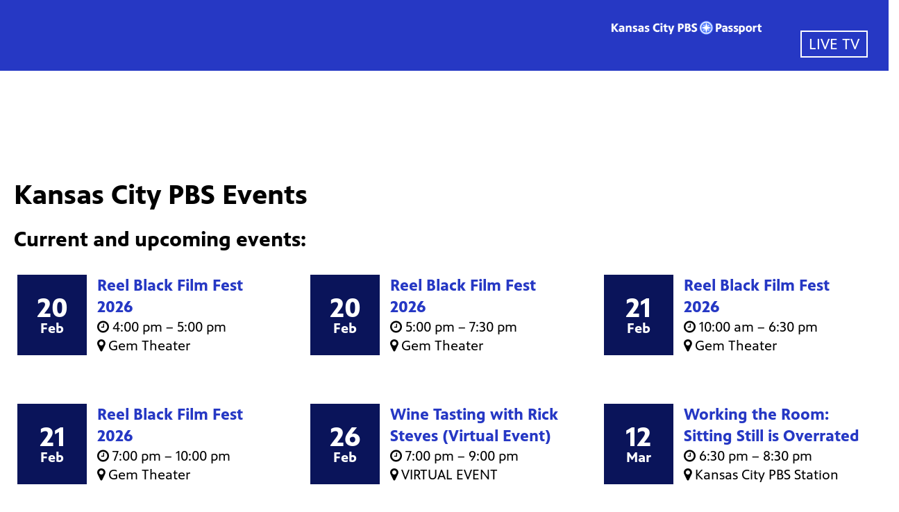

--- FILE ---
content_type: text/html; charset=UTF-8
request_url: https://events.kansascitypbs.org/?ai1ec=action~posterboard%7Ccat_ids~1586,467%7Ctag_ids~1611%7Crequest_format~json
body_size: 6627
content:
<html lang="en">

<head>
    <title>Kansas City PBS Events</title>
    <meta name="viewport" content="width=device-width, initial-scale=1">

    <!-- GTM -->
    <script>
        window.googletag = window.googletag || {cmd: []};
        let wwidth = window.innerWidth
            || document.documentElement.clientWidth
            || document.body.clientWidth;
        let adsize;
        if(wwidth < 768) {
            adsize = [300,250];
        } else {
            adsize = [728,90];
        }
    </script>
    <script>(function(w,d,s,l,i){w[l]=w[l]||[];w[l].push({'gtm.start': new Date().getTime(),event:'gtm.js'});var f=d.getElementsByTagName(s)[0], j=d.createElement(s),dl=l!='dataLayer'?'&l='+l:'';j.async=true;j.src= 'https://www.googletagmanager.com/gtm.js?id='+i+dl;f.parentNode.insertBefore(j,f); })(window,document,'script','dataLayer','GTM-52Z7JL');</script>

    <script async src="https://securepubads.g.doubleclick.net/tag/js/gpt.js"></script>
    <script> window.googletag = window.googletag || {cmd: []}; googletag.cmd.push(function() { googletag.defineSlot('/232636029/KCPBS-events-leaderboard', [adsize], 'div-gpt-ad-1714672473071-0').addService(googletag.pubads()); googletag.pubads().enableSingleRequest(); googletag.enableServices(); }); </script>
    
    <script src="/assets/min/menu.min.js?v=1"></script>
    <link rel="stylesheet" href="/assets/min/events.min.css?v=14" />
    <link rel="stylesheet" href="/assets/min/menu.min.css?v=1" />
    
    <link href="https://maxcdn.bootstrapcdn.com/font-awesome/4.7.0/css/font-awesome.min.css" rel="stylesheet" />
    <link rel="icon" href="/assets/favicon.ico" type="image/x-icon" />
    <link rel="canonical" href="https://events.kansascitypbs.org" />
</head>


<body class="event-index">

    <header><a href="#main-content" class="skipnav" aria-label="skip to main link">
        Skip to main content
    </a>
    <div class="row-fluid">
        <style type="text/css">
            #layout-d3b26120-0d8e-4d5d-814a-dd52968ffa68.container.layout-padding {
                padding: px 0px px 0px;
            }

            @media (min-width: 1024px) {
                #layout-d3b26120-0d8e-4d5d-814a-dd52968ffa68.container.layout-padding {
                    padding: px px px px;
                }
            }

            #layout-d3b26120-0d8e-4d5d-814a-dd52968ffa68.container.has-background-image {
                background-image: url("");
            }


            @media (min-width: 1200px) {
                #layout-d3b26120-0d8e-4d5d-814a-dd52968ffa68.container.has-background-image {
                    background-image: url("1920w");
                }
            }

            @media (min-width: 992px) and (max-width: 1199px) {
                #layout-d3b26120-0d8e-4d5d-814a-dd52968ffa68.container.has-background-image {
                    background-image: url("1199w");
                }
            }

            @media (min-width: 768px) and (max-width: 991px) {
                #layout-d3b26120-0d8e-4d5d-814a-dd52968ffa68.container.has-background-image {
                    background-image: url("991w");
                }
            }

            @media (min-width: 576px) and (max-width: 767px) {
                #layout-d3b26120-0d8e-4d5d-814a-dd52968ffa68.container.has-background-image {
                    background-image: url("767w");
                }
            }

            @media (max-width: 575px) {
                #layout-d3b26120-0d8e-4d5d-814a-dd52968ffa68.container.has-background-image {
                    background-image: url("575w");
                }
            }
        </style>
        <div id="">
            <div id="layout-d3b26120-0d8e-4d5d-814a-dd52968ffa68" class="container





" style="">
                <div id="column-d926002e-5f05-4f0d-91a5-0afe9cbcdedd" class="span12 column-12
 ">
                    <div id="component-f1466580-13f4-11e7-b8e9-9b6674f0a520" class="component">
                        <style type="text/css">
                            #component-f1466580-13f4-11e7-b8e9-9b6674f0a520 .menu__trigger * {
                                fill: #2638c4 !important;
                            }

                            #component-f1466580-13f4-11e7-b8e9-9b6674f0a520 .menu__trigger:hover *,
                            #component-f1466580-13f4-11e7-b8e9-9b6674f0a520 .menu__trigger:focus * {
                                fill: #0f1e8c !important;
                            }

                            #component-f1466580-13f4-11e7-b8e9-9b6674f0a520 .menu__trigger {
                                border-color: #2638c4 !important;
                            }

                            #component-f1466580-13f4-11e7-b8e9-9b6674f0a520 .menu__trigger:hover,
                            #component-f1466580-13f4-11e7-b8e9-9b6674f0a520 .menu__trigger:focus {
                                border-color: #0f1e8c !important;
                            }

                            #component-f1466580-13f4-11e7-b8e9-9b6674f0a520 .menu--navbar-nav {
                                border-bottom: 4px solid #2638c4 !important;
                            }

                            #component-f1466580-13f4-11e7-b8e9-9b6674f0a520 .menu--navbar-nav .menu__li:hover>.menu-item,
                            #component-f1466580-13f4-11e7-b8e9-9b6674f0a520 .menu--navbar-nav .menu__li:focus>.menu-item {
                                background-color: #eef0f5;
                            }

                            #component-f1466580-13f4-11e7-b8e9-9b6674f0a520 .menu--navbar-nav .dropdown-menu,
                            #component-f1466580-13f4-11e7-b8e9-9b6674f0a520 .menu--navbar-nav .submenu,
                            #component-f1466580-13f4-11e7-b8e9-9b6674f0a520 .menu--navbar-nav .menu__li.submenu-is-open {
                                background-color: #eef0f5;
                            }

                            #component-f1466580-13f4-11e7-b8e9-9b6674f0a520 .menu--navbar-nav .menu-promo,
                            #component-f1466580-13f4-11e7-b8e9-9b6674f0a520 .menu--navbar-nav .links,
                            #component-f1466580-13f4-11e7-b8e9-9b6674f0a520 .menu--navbar-nav .menu-promo-wrapper,
                            #component-f1466580-13f4-11e7-b8e9-9b6674f0a520 .menu--navbar-nav .links-wrapper {
                                background: transparent;
                            }

                            #component-f1466580-13f4-11e7-b8e9-9b6674f0a520 .menu--navbar-nav .station-header-search:hover,
                            #component-f1466580-13f4-11e7-b8e9-9b6674f0a520 .menu--navbar-nav .station-header-search:focus {
                                background-color: #eef0f5;
                            }

                            #component-f1466580-13f4-11e7-b8e9-9b6674f0a520 .menu--navbar-nav+.menu--navbar-nav__spacer {
                                background-color: #eef0f5;
                            }

                            #component-f1466580-13f4-11e7-b8e9-9b6674f0a520 .menu--navbar-nav .submenu__li .menu-item {
                                color: #2638c4;
                            }

                            #component-f1466580-13f4-11e7-b8e9-9b6674f0a520 .menu--navbar-nav .submenu__li .menu-item:hover,
                            #component-f1466580-13f4-11e7-b8e9-9b6674f0a520 .menu--navbar-nav .submenu__li .menu-item:focus,
                            #component-f1466580-13f4-11e7-b8e9-9b6674f0a520 .menu--navbar-nav .submenu__li .menu-item:visited {
                                color: #0f1e8c;
                            }



                            @media screen and (min-width: 1025px) {
                                .menu__trigger {
                                    display: none;
                                }
                            }
                        </style>
                        <nav id="f1466580-13f4-11e7-b8e9-9b6674f0a520" class="station-header menu--default menu--navbar-nav container
navbar-fixed-top
has-search"><button class="menu__trigger"><svg width="150" height="110" viewBox="0 0 150 110"
                                    xmlns="http://www.w3.org/2000/svg" class="pbs-hamburger"
                                    aria-labelledby="pbs-hamburger__title-f1466580-13f4-11e7-b8e9-9b6674f0a520">
                                    <title id="pbs-hamburger__title-f1466580-13f4-11e7-b8e9-9b6674f0a520">
                                        Menu
                                    </title>
                                    <path class="path1"
                                        d="M0,2c0-1.1,0.9-2,2-2h146c1.1,0,2,0.9,2,2v16c0,1.1-0.9,2-2,2H2c-1.1,0-2-0.9-2-2V2L0,2z">
                                    </path>
                                    <path class="path2"
                                        d="M0,47c0-1.1,0.9-2,2-2h146c1.1,0,2,0.9,2,2v16c0,1.1-0.9,2-2,2H2c-1.1,0-2-0.9-2-2V47L0,47z">
                                    </path>
                                    <path class="path3"
                                        d="M0,47c0-1.1,0.9-2,2-2h146c1.1,0,2,0.9,2,2v16c0,1.1-0.9,2-2,2H2c-1.1,0-2-0.9-2-2V47L0,47z">
                                    </path>
                                    <path class="path4"
                                        d="M0,92c0-1.1,0.9-2,2-2h146c1.1,0,2,0.9,2,2v16c0,1.1-0.9,2-2,2H2c-1.1,0-2-0.9-2-2V92L0,92z">
                                    </path>
                                </svg></button>
                            <div class="menu-container clearfix"><a aria-label="Kansas City PBS link"
                                    href="https://www.kansascitypbs.org/" class="station-header-logo"><img
                                        loading="eager"
                                        src="https://image.pbs.org/bento3-prod/kcpt/2020-kcpt-brand/3cc5c4bdd6_kansascitypbs_primary_blue.png"
                                        srcset="https://image.pbs.org/bento3-prod/kcpt/2020-kcpt-brand/3cc5c4bdd6_kansascitypbs_primary_blue.png?resize=640x,no-scale-up 640w,
https://image.pbs.org/bento3-prod/kcpt/2020-kcpt-brand/3cc5c4bdd6_kansascitypbs_primary_blue.png?resize=399x,no-scale-up 399w,
https://image.pbs.org/bento3-prod/kcpt/2020-kcpt-brand/3cc5c4bdd6_kansascitypbs_primary_blue.png?resize=330x,no-scale-up 330w,
https://image.pbs.org/bento3-prod/kcpt/2020-kcpt-brand/3cc5c4bdd6_kansascitypbs_primary_blue.png?resize=767x,no-scale-up 767w,
https://image.pbs.org/bento3-prod/kcpt/2020-kcpt-brand/3cc5c4bdd6_kansascitypbs_primary_blue.png?resize=575x,no-scale-up 575w"
                                        sizes="(min-width: 1200px) 640px,
((min-width: 992px) and (max-width: 1199px)) 399px,
((min-width: 768px) and (max-width: 991px)) 330px,
((min-width: 576px) and (max-width: 767px)) 767px,
(max-width: 575px) 575px" alt="Kansas City PBS"></a>
                                <ul class="navbar-nav menu__ul
align-left">
                                    <li id="0d40ce65-fca3-4456-ace9-16fec69cdce1" class="menu__li "><a
                                            aria-label="TV Schedules link" href="https://kansascitypbs.org/schedules/" class="menu-item

">
                                            TV Schedules

                                        </a></li>
                                    <li id="ad381f8a-25d9-4634-99ba-af3ec971225f" class="menu__li "><a aria-label="Watch link" href="https://video.kansascitypbs.org/shows/" class="menu-item has-children"> Watch </li>
                                    <li id="f86b033b-76c8-487e-a0f9-a7d9ea1f712c" class="menu__li "><a aria-label="Events link" href="https://events.kansascitypbs.org" class="menu-item has-children"> Events </li>
                                    <li id="65de21b5-ae44-4b71-82c1-a7ea0360a2ea" class="menu__li "><a aria-label="Kids link" href="https://kansascitypbs.org/kids/" class="menu-item "> Kids </a></li>
                                    <li id="09703714-9a0e-4447-8b13-ddc8134eaa46" class="menu__li "><a aria-label="Education link" href="https://kansascitypbs.org/education/" class="menu-item"> Education </a></li>
                                    <li id="a525c06e-fc2a-4403-aad4-77de59e709e9" class="menu__li "><a aria-label="About link" href="https://kansascitypbs.org/about/" class="menu-item "> About </a></li>
                                    <li id="fc06638e-49ab-4291-bf5b-4f3b161f20ed" class="menu__li "><a
                                            aria-label="Support link" href="https://kansascitypbs.org/support/" class="menu-item"> Support </a>
                                    </li>
                                    <li id="ae70f630-082f-44a8-86ee-95544f6360b9" class="menu__li highlight"><a aria-label="Donate link" href="http://donate.kansascitypbs.org/kcpbs/donate" class="menu-item"> Donate </a></li>
                                    <li class="station-header-search dropdown" tabindex="0">
                                        <div class="menu-search-icon" id="menu-search-dropdown"><i
                                                class="fas fa-search"></i></div>
                                        <div class="dropdown-menu pull-right" role="search" aria-labelledby="menu-search-dropdown">
                                            <form class="station-header-search-form" action="https://www.kansascitypbs.org/search/" method="get" role="search">
                                                <label for="station-header-search-input"><span class="visually-hidden">Search</span></label><input aria-label="Search" name="q" type="search" class="form-control" placeholder="Search" id="station-header-search-input"><button type="submit" class="fas fa-search"><span class="hidden-a11y">Search</span></button>
                                            </form>
                                        </div>
                                    </li>
                                    <li id="liveTVMobile" class="menu__li" style="display: none;"><a class="menu-item"
                                            href="https://www.kansascitypbs.org/kansas-city-pbs-livestream/"
                                            target="_blank"><span>Live TV</span></a></li>
                                    <li id="passportMobile" class="menu__li" style="display: none;"><a class="menu-item" href="https://www.kansascitypbs.org/support/passport/" target="_blank"><img alt="Passport Link" src="https://dc79r36mj3c9w.cloudfront.net/prod/filer_public/kcpt/Passport/e5704d7af1_KCPBS_Passport_Logo_White-small.png"></a></li>
                                </ul>
                            </div>
                        </nav>
                        <div class="menu--navbar-nav__spacer"></div>
                        <div class="header-fixed-spacer" style="height: 156px;"></div>
                    </div>
                    <div id="component-0a7fa7a0-350b-11e7-9cc3-fd0494a84950" class="component">
                        <link rel="stylesheet"
                            href="https://bbcdn.githack.com/kcpt/hacking-bento/raw/8ccbe8908f6996c1f1636d792dd7b60ae1c20a2c/custom.css">
                        <div class="passport-div" style="display:none;">
                            <div><a class="livetv-link"
                                    href="https://www.kansascitypbs.org/kansas-city-pbs-livestream/"><span>Live
                                        TV</span></a><a class="passport-link" style=""
                                    href="https://www.kansascitypbs.org/support/passport/" target="_blank"><img
                                        alt="Passport Link"
                                        src="https://dc79r36mj3c9w.cloudfront.net/prod/filer_public/kcpt/Passport/e5704d7af1_KCPBS_Passport_Logo_White-small.png"></a>
                            </div>
                        </div>
                    </div>
                </div>
            </div>
        </div>
    </div>
</header>

    <div id="content">

        <div class="gAD">
            <!-- GTM (noscript) -->
            <noscript><iframe src="https://www.googletagmanager.com/ns.html?id=GTM-52Z7JL" height="0" width="0" style="display:none;visibility:hidden"></iframe></noscript>
        
            <!-- /232636029/KCPBS-events-leaderboard -->
            <div id='div-gpt-ad-1714672473071-0'>
                <script>googletag.cmd.push(function() { googletag.display('div-gpt-ad-1714672473071-0'); });</script>
            </div>
        </div>

        <h1>Kansas City PBS Events</h1>

        <h2>Current and upcoming events:</h2>

        <div class="row">
                <div class="columns">
        <div class="event">
            <div class="event-img">
                <div class="background" style="background-image:url(https://img.evbuc.com/https%3A%2F%2Fcdn.evbuc.com%2Fimages%2F1174784156%2F1717187333053%2F1%2Foriginal.20260113-220139?auto=format%2Ccompress&q=75&sharp=10&s=0be5af58d88ec2e016160393b65249e2)"></div>
                <a class="foreground" style="background-image:url(https://img.evbuc.com/https%3A%2F%2Fcdn.evbuc.com%2Fimages%2F1174784156%2F1717187333053%2F1%2Foriginal.20260113-220139?auto=format%2Ccompress&q=75&sharp=10&s=0be5af58d88ec2e016160393b65249e2)" href="https://www.eventbrite.com/e/reel-black-film-fest-2026-tickets-1977630816007" target="_blank"></a>
            </div>
            <div class="event-info">
                <div class="event-date">
                    <span class="date">20</span>
                    <span class="month">Feb</span>
                                    </div>
                <div class="event-details">
                    <h3>
                        <a href="https://www.eventbrite.com/e/reel-black-film-fest-2026-tickets-1977630816007" title="Reel Black Film Fest 2026" target="_blank">Reel Black Film Fest 2026</a>
                    </h3>
                                            <p class="event-datetime">
                                                            <i class="fa fa-clock-o" aria-label="Time:"></i>
                                                        4:00 pm                                                            &ndash; 5:00 pm                                                    </p>
                                                    <p class="event-location">
                                <i class="fa fa-map-marker" aria-label="Location:"></i>
                                <span title="Gem Theater">Gem Theater</span>
                            </p>
                                                            </div>
            </div>
        </div>
    </div>
        <div class="columns">
        <div class="event">
            <div class="event-img">
                <div class="background" style="background-image:url(https://img.evbuc.com/https%3A%2F%2Fcdn.evbuc.com%2Fimages%2F1174784156%2F1717187333053%2F1%2Foriginal.20260113-220139?auto=format%2Ccompress&q=75&sharp=10&s=0be5af58d88ec2e016160393b65249e2)"></div>
                <a class="foreground" style="background-image:url(https://img.evbuc.com/https%3A%2F%2Fcdn.evbuc.com%2Fimages%2F1174784156%2F1717187333053%2F1%2Foriginal.20260113-220139?auto=format%2Ccompress&q=75&sharp=10&s=0be5af58d88ec2e016160393b65249e2)" href="https://www.eventbrite.com/e/reel-black-film-fest-2026-tickets-1977630841082" target="_blank"></a>
            </div>
            <div class="event-info">
                <div class="event-date">
                    <span class="date">20</span>
                    <span class="month">Feb</span>
                                    </div>
                <div class="event-details">
                    <h3>
                        <a href="https://www.eventbrite.com/e/reel-black-film-fest-2026-tickets-1977630841082" title="Reel Black Film Fest 2026" target="_blank">Reel Black Film Fest 2026</a>
                    </h3>
                                            <p class="event-datetime">
                                                            <i class="fa fa-clock-o" aria-label="Time:"></i>
                                                        5:00 pm                                                            &ndash; 7:30 pm                                                    </p>
                                                    <p class="event-location">
                                <i class="fa fa-map-marker" aria-label="Location:"></i>
                                <span title="Gem Theater">Gem Theater</span>
                            </p>
                                                            </div>
            </div>
        </div>
    </div>
        <div class="columns">
        <div class="event">
            <div class="event-img">
                <div class="background" style="background-image:url(https://img.evbuc.com/https%3A%2F%2Fcdn.evbuc.com%2Fimages%2F1174784156%2F1717187333053%2F1%2Foriginal.20260113-220139?auto=format%2Ccompress&q=75&sharp=10&s=0be5af58d88ec2e016160393b65249e2)"></div>
                <a class="foreground" style="background-image:url(https://img.evbuc.com/https%3A%2F%2Fcdn.evbuc.com%2Fimages%2F1174784156%2F1717187333053%2F1%2Foriginal.20260113-220139?auto=format%2Ccompress&q=75&sharp=10&s=0be5af58d88ec2e016160393b65249e2)" href="https://www.eventbrite.com/e/reel-black-film-fest-2026-tickets-1977630852115" target="_blank"></a>
            </div>
            <div class="event-info">
                <div class="event-date">
                    <span class="date">21</span>
                    <span class="month">Feb</span>
                                    </div>
                <div class="event-details">
                    <h3>
                        <a href="https://www.eventbrite.com/e/reel-black-film-fest-2026-tickets-1977630852115" title="Reel Black Film Fest 2026" target="_blank">Reel Black Film Fest 2026</a>
                    </h3>
                                            <p class="event-datetime">
                                                            <i class="fa fa-clock-o" aria-label="Time:"></i>
                                                        10:00 am                                                            &ndash; 6:30 pm                                                    </p>
                                                    <p class="event-location">
                                <i class="fa fa-map-marker" aria-label="Location:"></i>
                                <span title="Gem Theater">Gem Theater</span>
                            </p>
                                                            </div>
            </div>
        </div>
    </div>
        <div class="columns">
        <div class="event">
            <div class="event-img">
                <div class="background" style="background-image:url(https://img.evbuc.com/https%3A%2F%2Fcdn.evbuc.com%2Fimages%2F1174784156%2F1717187333053%2F1%2Foriginal.20260113-220139?auto=format%2Ccompress&q=75&sharp=10&s=0be5af58d88ec2e016160393b65249e2)"></div>
                <a class="foreground" style="background-image:url(https://img.evbuc.com/https%3A%2F%2Fcdn.evbuc.com%2Fimages%2F1174784156%2F1717187333053%2F1%2Foriginal.20260113-220139?auto=format%2Ccompress&q=75&sharp=10&s=0be5af58d88ec2e016160393b65249e2)" href="https://www.eventbrite.com/e/reel-black-film-fest-2026-tickets-1978342565870" target="_blank"></a>
            </div>
            <div class="event-info">
                <div class="event-date">
                    <span class="date">21</span>
                    <span class="month">Feb</span>
                                    </div>
                <div class="event-details">
                    <h3>
                        <a href="https://www.eventbrite.com/e/reel-black-film-fest-2026-tickets-1978342565870" title="Reel Black Film Fest 2026" target="_blank">Reel Black Film Fest 2026</a>
                    </h3>
                                            <p class="event-datetime">
                                                            <i class="fa fa-clock-o" aria-label="Time:"></i>
                                                        7:00 pm                                                            &ndash; 10:00 pm                                                    </p>
                                                    <p class="event-location">
                                <i class="fa fa-map-marker" aria-label="Location:"></i>
                                <span title="Gem Theater">Gem Theater</span>
                            </p>
                                                            </div>
            </div>
        </div>
    </div>
        <div class="columns">
        <div class="event">
            <div class="event-img">
                <div class="background" style="background-image:url(https://bento.pbs.org/prod/filer_public/kcpt/event_promos/38b6854c38_EVNT_WineTastingRickSteves_1200x630_7PM%20%281%29.jpg)"></div>
                <a class="foreground" style="background-image:url(https://bento.pbs.org/prod/filer_public/kcpt/event_promos/38b6854c38_EVNT_WineTastingRickSteves_1200x630_7PM%20%281%29.jpg)" href="https://events.kansascitypbs.org/events/wine-tasting-rick-steves-2026" ></a>
            </div>
            <div class="event-info">
                <div class="event-date">
                    <span class="date">26</span>
                    <span class="month">Feb</span>
                                    </div>
                <div class="event-details">
                    <h3>
                        <a href="https://events.kansascitypbs.org/events/wine-tasting-rick-steves-2026" title="Wine Tasting with Rick Steves (Virtual Event)" >Wine Tasting with Rick Steves (Virtual Event)</a>
                    </h3>
                                            <p class="event-datetime">
                                                            <i class="fa fa-clock-o" aria-label="Time:"></i>
                                                        7:00 pm                                                            &ndash; 9:00 pm                                                    </p>
                                                    <p class="event-location">
                                <i class="fa fa-map-marker" aria-label="Location:"></i>
                                <span title="VIRTUAL EVENT">VIRTUAL EVENT</span>
                            </p>
                                                            </div>
            </div>
        </div>
    </div>
        <div class="columns">
        <div class="event">
            <div class="event-img">
                <div class="background" style="background-image:url(https://img.evbuc.com/https%3A%2F%2Fcdn.evbuc.com%2Fimages%2F1125790233%2F45286426375%2F1%2Foriginal.20250916-160003?auto=format%2Ccompress&q=75&sharp=10&s=d7bb1a53db69442b965223800a1c9bd5)"></div>
                <a class="foreground" style="background-image:url(https://img.evbuc.com/https%3A%2F%2Fcdn.evbuc.com%2Fimages%2F1125790233%2F45286426375%2F1%2Foriginal.20250916-160003?auto=format%2Ccompress&q=75&sharp=10&s=d7bb1a53db69442b965223800a1c9bd5)" href="https://www.eventbrite.com/e/working-the-room-sitting-still-is-overrated-tickets-1616542996619" target="_blank"></a>
            </div>
            <div class="event-info">
                <div class="event-date">
                    <span class="date">12</span>
                    <span class="month">Mar</span>
                                    </div>
                <div class="event-details">
                    <h3>
                        <a href="https://www.eventbrite.com/e/working-the-room-sitting-still-is-overrated-tickets-1616542996619" title="Working the Room: Sitting Still is Overrated" target="_blank">Working the Room: Sitting Still is Overrated</a>
                    </h3>
                                            <p class="event-datetime">
                                                            <i class="fa fa-clock-o" aria-label="Time:"></i>
                                                        6:30 pm                                                            &ndash; 8:30 pm                                                    </p>
                                                    <p class="event-location">
                                <i class="fa fa-map-marker" aria-label="Location:"></i>
                                <span title="Kansas City PBS Station">Kansas City PBS Station</span>
                            </p>
                                                            </div>
            </div>
        </div>
    </div>
        <div class="columns">
        <div class="event">
            <div class="event-img">
                <div class="background" style="background-image:url(https://bento.pbs.org/prod/filer_public/kcpt/event_promos/c2978a6dda_The%20Elders%20Event%20Thumbnail%20Updated.jpg)"></div>
                <a class="foreground" style="background-image:url(https://bento.pbs.org/prod/filer_public/kcpt/event_promos/c2978a6dda_The%20Elders%20Event%20Thumbnail%20Updated.jpg)" href="https://events.kansascitypbs.org/events/elders-hoolie-2026" ></a>
            </div>
            <div class="event-info">
                <div class="event-date">
                    <span class="date">14</span>
                    <span class="month">Mar</span>
                                    </div>
                <div class="event-details">
                    <h3>
                        <a href="https://events.kansascitypbs.org/events/elders-hoolie-2026" title="The Elders' 2026 Hoolie Celebration" >The Elders' 2026 Hoolie Celebration</a>
                    </h3>
                                            <p class="event-datetime">
                                                            <i class="fa fa-clock-o" aria-label="Time:"></i>
                                                        8:00 pm                                                            &ndash; 11:00 pm                                                    </p>
                                                    <p class="event-location">
                                <i class="fa fa-map-marker" aria-label="Location:"></i>
                                <span title="Knuckleheads">Knuckleheads</span>
                            </p>
                                                            </div>
            </div>
        </div>
    </div>
        <div class="columns">
        <div class="event">
            <div class="event-img">
                <div class="background" style="background-image:url(https://bento.pbs.org/prod/filer_public/kcpt/event_promos/e39ecd158d_AN%20EVENING%20WITH%20ARVIN%20GOTTLIEB%20PLANETARIUM.png)"></div>
                <a class="foreground" style="background-image:url(https://bento.pbs.org/prod/filer_public/kcpt/event_promos/e39ecd158d_AN%20EVENING%20WITH%20ARVIN%20GOTTLIEB%20PLANETARIUM.png)" href="https://events.kansascitypbs.org/events/arvin-gottlieb-planetarium" ></a>
            </div>
            <div class="event-info">
                <div class="event-date">
                    <span class="date">26</span>
                    <span class="month">Mar</span>
                                    </div>
                <div class="event-details">
                    <h3>
                        <a href="https://events.kansascitypbs.org/events/arvin-gottlieb-planetarium" title="An Evening with Arvin Gottlieb Planetarium" >An Evening with Arvin Gottlieb Planetarium</a>
                    </h3>
                                            <p class="event-datetime">
                                                            <i class="fa fa-clock-o" aria-label="Time:"></i>
                                                        6:00 pm                                                            &ndash; 8:00 pm                                                    </p>
                                                    <p class="event-location">
                                <i class="fa fa-map-marker" aria-label="Location:"></i>
                                <span title="Arvin Gottlieb Planetarium - Union Station">Arvin Gottlieb Planetarium - Union Station</span>
                            </p>
                                                            </div>
            </div>
        </div>
    </div>
        <div class="columns">
        <div class="event">
            <div class="event-img">
                <div class="background" style="background-image:url(https://bento.pbs.org/prod/filer_public/kcpt/event_promos/b4b8c946c2_tommy-emmanuel-credit-simone-cecchetti-cropped.jpg)"></div>
                <a class="foreground" style="background-image:url(https://bento.pbs.org/prod/filer_public/kcpt/event_promos/b4b8c946c2_tommy-emmanuel-credit-simone-cecchetti-cropped.jpg)" href="https://events.kansascitypbs.org/events/tommy-emmanuel-live" ></a>
            </div>
            <div class="event-info">
                <div class="event-date">
                    <span class="date">8</span>
                    <span class="month">Apr</span>
                                    </div>
                <div class="event-details">
                    <h3>
                        <a href="https://events.kansascitypbs.org/events/tommy-emmanuel-live" title="Tommy Emmanuel LIVE!" >Tommy Emmanuel LIVE!</a>
                    </h3>
                                            <p class="event-datetime">
                                                            <i class="fa fa-clock-o" aria-label="Time:"></i>
                                                        7:30 pm                                                            &ndash; 10:00 pm                                                    </p>
                                                    <p class="event-location">
                                <i class="fa fa-map-marker" aria-label="Location:"></i>
                                <span title="Uptown Theater">Uptown Theater</span>
                            </p>
                                                            </div>
            </div>
        </div>
    </div>
        <div class="columns">
        <div class="event">
            <div class="event-img">
                <div class="background" style="background-image:url(https://bento.pbs.org/prod/filer_public/kcpt/event_promos/294a428e69_2025_KCPBS_appraisalfair_ad_2160x1080.jpg)"></div>
                <a class="foreground" style="background-image:url(https://bento.pbs.org/prod/filer_public/kcpt/event_promos/294a428e69_2025_KCPBS_appraisalfair_ad_2160x1080.jpg)" href="https://www.kansascitypbs.org/appraisal-fair/" target="_blank"></a>
            </div>
            <div class="event-info">
                <div class="event-date">
                    <span class="date">25</span>
                    <span class="month">Apr</span>
                                    </div>
                <div class="event-details">
                    <h3>
                        <a href="https://www.kansascitypbs.org/appraisal-fair/" title="Kansas City PBS 2026 Appraisal Fair" target="_blank">Kansas City PBS 2026 Appraisal Fair</a>
                    </h3>
                                            <p class="event-datetime">
                                                            <i class="fa fa-clock-o" aria-label="Time:"></i>
                                                        8:00 am                                                            &ndash; 5:00 pm                                                    </p>
                                                    <p class="event-location">
                                <i class="fa fa-map-marker" aria-label="Location:"></i>
                                <span title="Kansas City PBS">Kansas City PBS</span>
                            </p>
                                                            </div>
            </div>
        </div>
    </div>
        <div class="columns">
        <div class="event">
            <div class="event-img">
                <div class="background" style="background-image:url(https://bento.pbs.org/prod/filer_public/kcpt/event_promos/53b378af1c_Brit_Floyd_Moon_Wall-Beyond_Tour.jpg)"></div>
                <a class="foreground" style="background-image:url(https://bento.pbs.org/prod/filer_public/kcpt/event_promos/53b378af1c_Brit_Floyd_Moon_Wall-Beyond_Tour.jpg)" href="https://events.kansascitypbs.org/events/brit-floyd-moon-wall-beyond" ></a>
            </div>
            <div class="event-info">
                <div class="event-date">
                    <span class="date">2</span>
                    <span class="month">Jun</span>
                                    </div>
                <div class="event-details">
                    <h3>
                        <a href="https://events.kansascitypbs.org/events/brit-floyd-moon-wall-beyond" title="Brit Floyd - The Moon, The Wall, and Beyond Tour" >Brit Floyd - The Moon, The Wall, and Beyond Tour</a>
                    </h3>
                                            <p class="event-datetime">
                                                            <i class="fa fa-clock-o" aria-label="Time:"></i>
                                                        7:30 pm                                                            &ndash; 9:00 pm                                                    </p>
                                                    <p class="event-location">
                                <i class="fa fa-map-marker" aria-label="Location:"></i>
                                <span title="The Midland Theatre">The Midland Theatre</span>
                            </p>
                                                            </div>
            </div>
        </div>
    </div>
                        </div>

        <hr class="clearfix" />

        <p style="text-align:center">
            <a class="past_events button outline" href="/pastEvents.php" style="display:inline-block;color:white">View past events</a>
        </p>

        <br />

        <div style="text-align:center">
            <a href="https://www.kansascitypbs.org/newsletters/kcpbslive/">
                <img class="mobile-only" src="https://bento.pbs.org/prod/filer_public/kcpt/HouseAds/0249eb84a2_2024_FL_kcpbslive_housead_200x200.png" alt="Kansas City PBS Live!: This station's monthly events newsletter. Click here to subscribe." />
                <img class="desktop-only" src="https://bento.pbs.org/prod/filer_public/kcpt/HouseAds/996f5d133b_kcpbs%20newsletter.png" alt="Kansas City PBS Live!: This station's monthly events newsletter. Click here to subscribe." />
            </a>
        </div>
    </div>

    <div class="clearfix"></div>

    <footer>
    <div class="row row-fluid">
        <div id="layout-0" class="container">
            <div id="column-0" class="column-xs-12">
                <div id="component-d2f7dbc0-1577-11e7-b168-2f53044face9" class="component">
                    <div id="d2f7dbc0-1577-11e7-b168-2f53044face9" class="station-footer bento-component">
                        <div class="row row-fluid station-footer-wrapper">
                            <div class="contact-section">
                                <div class="footer-logo-container"> <img src="/assets/kcpbs.png" alt="Kansas City PBS"
                                        class="station-footer-logo"> </div>
                                <div class="footer-contact-container">
                                    <div class="footer-address"> 125 East Thirty-First Street <br>Kansas City, MO
                                        &nbsp;64108 </div>
                                    <div class="footer-phone"> Phone: 816-756-3580 </div>
                                    <div class="footer-fax"> Fax: 816-931-2500 </div>
                                </div>
                            </div>
                            <div class="links-section">
                                <ul class="links-column">
                                    <li class="list-element-container column-header"> Subscribe &amp; Follow </li>
                                    <li class="list-element-container "> <a
                                            href="//www.kansascitypbs.org/subscribe-to-kcpt-updates/"
                                            class="list-item-link" target="_self" rel="noopener noreferrer"> Weekly
                                            e-News </a> </li>
                                    <li class="list-element-container "> <a
                                            href="https://twitter.com/kansascitypbs/" class="list-item-link"
                                            target="_self" rel="noopener noreferrer"> Twitter </a> </li>
                                    <li class="list-element-container "> <a
                                            href="https://www.facebook.com/kansascitypbs19" class="list-item-link"
                                            target="_blank" rel="noopener noreferrer"> Facebook </a> </li>
                                    <li class="list-element-container "> <a
                                            href="http://www.youtube.com/user/kansascitypbsonline"
                                            class="list-item-link" target="_blank" rel="noopener noreferrer">
                                            YouTube </a> </li>
                                    <li class="list-element-container "> <a
                                            href="http://www.linkedin.com/company/kansascitypbs"
                                            class="list-item-link" target="_blank" rel="noopener noreferrer">
                                            LinkedIn </a> </li>
                                    <li class="list-element-container "> <a
                                            href="https://www.pinterest.com/kansascitypbsonline/"
                                            class="list-item-link" target="_blank" rel="noopener noreferrer">
                                            Pinterest </a> </li>
                                </ul>
                                <ul class="links-column">
                                    <li class="list-element-container column-header"> Station Information </li>
                                    <li class="list-element-container "> <a
                                            href="//www.kansascitypbs.org/about/contact/" class="list-item-link"
                                            target="_self" rel="noopener noreferrer"> Contact Kansas City PBS </a>
                                    </li>
                                    <li class="list-element-container "> <a
                                            href="//www.kansascitypbs.org/about/public-file/" class="list-item-link"
                                            target="_self" rel="noopener noreferrer"> FCC Public File </a> </li>
                                    <li class="list-element-container "> <a
                                            href="//www.kansascitypbs.org/support/membership-information/"
                                            class="list-item-link" target="_self" rel="noopener noreferrer">
                                            Membership Help </a> </li>
                                    <li class="list-element-container "> <a
                                            href="//www.kansascitypbs.org/about/employment/" class="list-item-link"
                                            target="_self" rel="noopener noreferrer"> Employment </a> </li>
                                    <li class="list-element-container "> <a
                                            href="//www.kansascitypbs.org/about/media-releases/"
                                            class="list-item-link" target="_self" rel="noopener noreferrer"> Media
                                            Releases </a> </li>
                                    <li class="list-element-container "> <a
                                            href="//www.kansascitypbs.org/about/facilities/" class="list-item-link"
                                            target="_self" rel="noopener noreferrer"> Meeting Rooms &amp; Tours </a>
                                    </li>
                                </ul>
                                <ul class="links-column">
                                    <li class="list-element-container column-header"> About Kansas City PBS </li>
                                    <li class="list-element-container "> <a href="//www.kansascitypbs.org/about/"
                                            class="list-item-link" target="_self" rel="noopener noreferrer"> Mission
                                            &amp; Vision </a> </li>
                                    <li class="list-element-container "> <a
                                            href="//www.kansascitypbs.org/about/board-of-directors/"
                                            class="list-item-link" target="_self" rel="noopener noreferrer"> Board
                                            of Directors </a> </li>
                                    <li class="list-element-container "> <a
                                            href="//www.kansascitypbs.org/about/kcpt-executive-management-team/"
                                            class="list-item-link" target="_self" rel="noopener noreferrer">
                                            Executive Staff </a> </li>
                                    <li class="list-element-container "> <a
                                            href="//www.kansascitypbs.org/about/cab/" class="list-item-link"
                                            target="_self" rel="noopener noreferrer"> Community Advisory Board </a>
                                    </li>
                                    <li class="list-element-container "> <a
                                            href="//www.kansascitypbs.org/about/debate-policy/"
                                            class="list-item-link" target="_self" rel="noopener noreferrer"> Debate
                                            Policy </a> </li>
                                    <li class="list-element-container "> <a
                                            href="//www.kansascitypbs.org/about/code-of-integrity/"
                                            class="list-item-link" target="_self" rel="noopener noreferrer"> Code of
                                            Integrity </a> </li>
                                </ul>
                                <ul class="links-column">
                                    <li class="list-element-container column-header"> Our Other Sites </li>
                                    <li class="list-element-container "> <a href="http://www.flatlandkc.org/"
                                            class="list-item-link" target="_blank" rel="noopener noreferrer">
                                            Flatland </a> </li>
                                    <li class="list-element-container "> <a href="http://bridge909.org/"
                                            class="list-item-link" target="_blank" rel="noopener noreferrer"> The
                                            Bridge </a> </li>
                                    <li class="list-element-container "> <a
                                            href="https://takenote.kansascitypbs.org/" class="list-item-link"
                                            target="_blank" rel="noopener noreferrer"> Take Note </a> </li>
                                    <li class="list-element-container "> <a
                                            href="https://veterans.kansascitypbs.org/" class="list-item-link"
                                            target="_self" rel="noopener noreferrer"> KCPT Veterans </a> </li>
                                    <li class="list-element-container "> <a
                                            href="//www.kansascitypbs.org/engagement/curiouskc/"
                                            class="list-item-link" target="_blank" rel="noopener noreferrer">
                                            curiousKC </a> </li>
                                    <li class="list-element-container "> <a href="http://redreamproject.org/"
                                            class="list-item-link" target="_blank" rel="noopener noreferrer">
                                            Re:Dream </a> </li>
                                </ul>
                            </div>
                        </div>
                    </div>
                </div>
            </div>
            <div id="component-add40830-5cf0-11e7-b033-0b7818342c50" class="component copy col-xs-12">
                <div class="text-container">
                    <div id="component-add40830-5cf0-11e7-b033-0b7818342c50">
                        <div style="text-align: center;">&copy; Copyright 2026 Public Television 19, Inc. All rights
                            reserved.&nbsp; <a target="" data-link-page-id="/privacy-policy"
                                href="//www.kansascitypbs.org/privacy-policy">Privacy</a> | <a target=""
                                data-link-page-id="/terms" href="//www.kansascitypbs.org/terms">Terms of Use</a> </div>
                    </div>
                </div>
            </div>
        </div>
    </div>
</footer></body>
</html>



--- FILE ---
content_type: text/html; charset=utf-8
request_url: https://www.google.com/recaptcha/api2/aframe
body_size: 266
content:
<!DOCTYPE HTML><html><head><meta http-equiv="content-type" content="text/html; charset=UTF-8"></head><body><script nonce="ikSaoWlavfUGDftzdDfgLw">/** Anti-fraud and anti-abuse applications only. See google.com/recaptcha */ try{var clients={'sodar':'https://pagead2.googlesyndication.com/pagead/sodar?'};window.addEventListener("message",function(a){try{if(a.source===window.parent){var b=JSON.parse(a.data);var c=clients[b['id']];if(c){var d=document.createElement('img');d.src=c+b['params']+'&rc='+(localStorage.getItem("rc::a")?sessionStorage.getItem("rc::b"):"");window.document.body.appendChild(d);sessionStorage.setItem("rc::e",parseInt(sessionStorage.getItem("rc::e")||0)+1);localStorage.setItem("rc::h",'1769528087999');}}}catch(b){}});window.parent.postMessage("_grecaptcha_ready", "*");}catch(b){}</script></body></html>